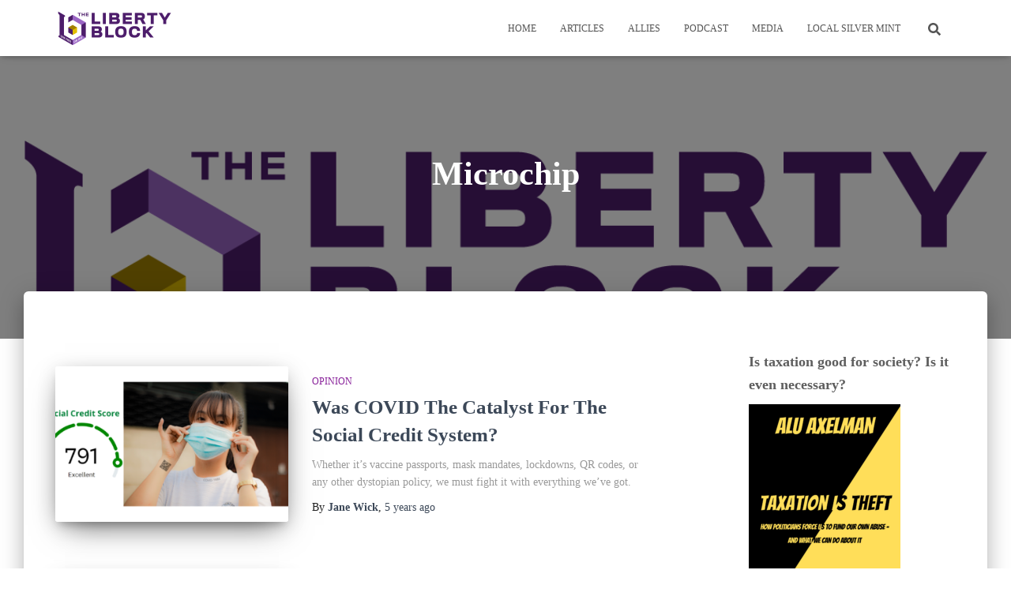

--- FILE ---
content_type: text/html; charset=UTF-8
request_url: https://libertyblock.com/tag/microchip/
body_size: 19604
content:
<!DOCTYPE html>
<html lang="en-US">

<head>
	<meta charset='UTF-8'>
	<meta name="viewport" content="width=device-width, initial-scale=1">
	<link rel="profile" href="http://gmpg.org/xfn/11">
		<meta name='robots' content='index, follow, max-image-preview:large, max-snippet:-1, max-video-preview:-1' />

	<!-- This site is optimized with the Yoast SEO plugin v23.8 - https://yoast.com/wordpress/plugins/seo/ -->
	<title>Microchip Archives - The Liberty Block</title>
	<link rel="canonical" href="https://libertyblock.com/tag/microchip/" />
	<meta property="og:locale" content="en_US" />
	<meta property="og:type" content="article" />
	<meta property="og:title" content="Microchip Archives - The Liberty Block" />
	<meta property="og:url" content="https://libertyblock.com/tag/microchip/" />
	<meta property="og:site_name" content="The Liberty Block" />
	<meta property="og:image" content="https://libertyblock.com/wp-content/uploads/2020/07/TLB_SecondaryLogo.png" />
	<meta property="og:image:width" content="1200" />
	<meta property="og:image:height" content="400" />
	<meta property="og:image:type" content="image/png" />
	<meta name="twitter:card" content="summary_large_image" />
	<meta name="twitter:site" content="@libertyblock" />
	<script type="application/ld+json" class="yoast-schema-graph">{"@context":"https://schema.org","@graph":[{"@type":"CollectionPage","@id":"https://libertyblock.com/tag/microchip/","url":"https://libertyblock.com/tag/microchip/","name":"Microchip Archives - The Liberty Block","isPartOf":{"@id":"https://libertyblock.com/#website"},"primaryImageOfPage":{"@id":"https://libertyblock.com/tag/microchip/#primaryimage"},"image":{"@id":"https://libertyblock.com/tag/microchip/#primaryimage"},"thumbnailUrl":"https://libertyblock.com/wp-content/uploads/2021/03/COVID-1984-3.png","breadcrumb":{"@id":"https://libertyblock.com/tag/microchip/#breadcrumb"},"inLanguage":"en-US"},{"@type":"ImageObject","inLanguage":"en-US","@id":"https://libertyblock.com/tag/microchip/#primaryimage","url":"https://libertyblock.com/wp-content/uploads/2021/03/COVID-1984-3.png","contentUrl":"https://libertyblock.com/wp-content/uploads/2021/03/COVID-1984-3.png","width":1920,"height":1080,"caption":"COVID and CCP social credit score"},{"@type":"BreadcrumbList","@id":"https://libertyblock.com/tag/microchip/#breadcrumb","itemListElement":[{"@type":"ListItem","position":1,"name":"Home","item":"https://libertyblock.com/"},{"@type":"ListItem","position":2,"name":"Microchip"}]},{"@type":"WebSite","@id":"https://libertyblock.com/#website","url":"https://libertyblock.com/","name":"The Liberty Block","description":"Liberty &amp; Independence For New Hampshire And Beyond","publisher":{"@id":"https://libertyblock.com/#organization"},"potentialAction":[{"@type":"SearchAction","target":{"@type":"EntryPoint","urlTemplate":"https://libertyblock.com/?s={search_term_string}"},"query-input":{"@type":"PropertyValueSpecification","valueRequired":true,"valueName":"search_term_string"}}],"inLanguage":"en-US"},{"@type":"Organization","@id":"https://libertyblock.com/#organization","name":"The Liberty Block","url":"https://libertyblock.com/","logo":{"@type":"ImageObject","inLanguage":"en-US","@id":"https://libertyblock.com/#/schema/logo/image/","url":"https://libertyblock.com/wp-content/uploads/2021/03/cropped-cropped-cropped-cropped-cropped-TLB_SecondaryLogo-1.png","contentUrl":"https://libertyblock.com/wp-content/uploads/2021/03/cropped-cropped-cropped-cropped-cropped-TLB_SecondaryLogo-1.png","width":1200,"height":400,"caption":"The Liberty Block"},"image":{"@id":"https://libertyblock.com/#/schema/logo/image/"},"sameAs":["https://www.facebook.com/TheLibertyBlock/","https://x.com/libertyblock"]}]}</script>
	<!-- / Yoast SEO plugin. -->


<link rel="alternate" type="application/rss+xml" title="The Liberty Block &raquo; Feed" href="https://libertyblock.com/feed/" />
<link rel="alternate" type="application/rss+xml" title="The Liberty Block &raquo; Comments Feed" href="https://libertyblock.com/comments/feed/" />
<link rel="alternate" type="application/rss+xml" title="The Liberty Block &raquo; Microchip Tag Feed" href="https://libertyblock.com/tag/microchip/feed/" />
<style id='wp-img-auto-sizes-contain-inline-css' type='text/css'>
img:is([sizes=auto i],[sizes^="auto," i]){contain-intrinsic-size:3000px 1500px}
/*# sourceURL=wp-img-auto-sizes-contain-inline-css */
</style>
<style id='wp-emoji-styles-inline-css' type='text/css'>

	img.wp-smiley, img.emoji {
		display: inline !important;
		border: none !important;
		box-shadow: none !important;
		height: 1em !important;
		width: 1em !important;
		margin: 0 0.07em !important;
		vertical-align: -0.1em !important;
		background: none !important;
		padding: 0 !important;
	}
/*# sourceURL=wp-emoji-styles-inline-css */
</style>
<style id='wp-block-library-inline-css' type='text/css'>
:root{--wp-block-synced-color:#7a00df;--wp-block-synced-color--rgb:122,0,223;--wp-bound-block-color:var(--wp-block-synced-color);--wp-editor-canvas-background:#ddd;--wp-admin-theme-color:#007cba;--wp-admin-theme-color--rgb:0,124,186;--wp-admin-theme-color-darker-10:#006ba1;--wp-admin-theme-color-darker-10--rgb:0,107,160.5;--wp-admin-theme-color-darker-20:#005a87;--wp-admin-theme-color-darker-20--rgb:0,90,135;--wp-admin-border-width-focus:2px}@media (min-resolution:192dpi){:root{--wp-admin-border-width-focus:1.5px}}.wp-element-button{cursor:pointer}:root .has-very-light-gray-background-color{background-color:#eee}:root .has-very-dark-gray-background-color{background-color:#313131}:root .has-very-light-gray-color{color:#eee}:root .has-very-dark-gray-color{color:#313131}:root .has-vivid-green-cyan-to-vivid-cyan-blue-gradient-background{background:linear-gradient(135deg,#00d084,#0693e3)}:root .has-purple-crush-gradient-background{background:linear-gradient(135deg,#34e2e4,#4721fb 50%,#ab1dfe)}:root .has-hazy-dawn-gradient-background{background:linear-gradient(135deg,#faaca8,#dad0ec)}:root .has-subdued-olive-gradient-background{background:linear-gradient(135deg,#fafae1,#67a671)}:root .has-atomic-cream-gradient-background{background:linear-gradient(135deg,#fdd79a,#004a59)}:root .has-nightshade-gradient-background{background:linear-gradient(135deg,#330968,#31cdcf)}:root .has-midnight-gradient-background{background:linear-gradient(135deg,#020381,#2874fc)}:root{--wp--preset--font-size--normal:16px;--wp--preset--font-size--huge:42px}.has-regular-font-size{font-size:1em}.has-larger-font-size{font-size:2.625em}.has-normal-font-size{font-size:var(--wp--preset--font-size--normal)}.has-huge-font-size{font-size:var(--wp--preset--font-size--huge)}.has-text-align-center{text-align:center}.has-text-align-left{text-align:left}.has-text-align-right{text-align:right}.has-fit-text{white-space:nowrap!important}#end-resizable-editor-section{display:none}.aligncenter{clear:both}.items-justified-left{justify-content:flex-start}.items-justified-center{justify-content:center}.items-justified-right{justify-content:flex-end}.items-justified-space-between{justify-content:space-between}.screen-reader-text{border:0;clip-path:inset(50%);height:1px;margin:-1px;overflow:hidden;padding:0;position:absolute;width:1px;word-wrap:normal!important}.screen-reader-text:focus{background-color:#ddd;clip-path:none;color:#444;display:block;font-size:1em;height:auto;left:5px;line-height:normal;padding:15px 23px 14px;text-decoration:none;top:5px;width:auto;z-index:100000}html :where(.has-border-color){border-style:solid}html :where([style*=border-top-color]){border-top-style:solid}html :where([style*=border-right-color]){border-right-style:solid}html :where([style*=border-bottom-color]){border-bottom-style:solid}html :where([style*=border-left-color]){border-left-style:solid}html :where([style*=border-width]){border-style:solid}html :where([style*=border-top-width]){border-top-style:solid}html :where([style*=border-right-width]){border-right-style:solid}html :where([style*=border-bottom-width]){border-bottom-style:solid}html :where([style*=border-left-width]){border-left-style:solid}html :where(img[class*=wp-image-]){height:auto;max-width:100%}:where(figure){margin:0 0 1em}html :where(.is-position-sticky){--wp-admin--admin-bar--position-offset:var(--wp-admin--admin-bar--height,0px)}@media screen and (max-width:600px){html :where(.is-position-sticky){--wp-admin--admin-bar--position-offset:0px}}

/*# sourceURL=wp-block-library-inline-css */
</style><style id='wp-block-image-inline-css' type='text/css'>
.wp-block-image>a,.wp-block-image>figure>a{display:inline-block}.wp-block-image img{box-sizing:border-box;height:auto;max-width:100%;vertical-align:bottom}@media not (prefers-reduced-motion){.wp-block-image img.hide{visibility:hidden}.wp-block-image img.show{animation:show-content-image .4s}}.wp-block-image[style*=border-radius] img,.wp-block-image[style*=border-radius]>a{border-radius:inherit}.wp-block-image.has-custom-border img{box-sizing:border-box}.wp-block-image.aligncenter{text-align:center}.wp-block-image.alignfull>a,.wp-block-image.alignwide>a{width:100%}.wp-block-image.alignfull img,.wp-block-image.alignwide img{height:auto;width:100%}.wp-block-image .aligncenter,.wp-block-image .alignleft,.wp-block-image .alignright,.wp-block-image.aligncenter,.wp-block-image.alignleft,.wp-block-image.alignright{display:table}.wp-block-image .aligncenter>figcaption,.wp-block-image .alignleft>figcaption,.wp-block-image .alignright>figcaption,.wp-block-image.aligncenter>figcaption,.wp-block-image.alignleft>figcaption,.wp-block-image.alignright>figcaption{caption-side:bottom;display:table-caption}.wp-block-image .alignleft{float:left;margin:.5em 1em .5em 0}.wp-block-image .alignright{float:right;margin:.5em 0 .5em 1em}.wp-block-image .aligncenter{margin-left:auto;margin-right:auto}.wp-block-image :where(figcaption){margin-bottom:1em;margin-top:.5em}.wp-block-image.is-style-circle-mask img{border-radius:9999px}@supports ((-webkit-mask-image:none) or (mask-image:none)) or (-webkit-mask-image:none){.wp-block-image.is-style-circle-mask img{border-radius:0;-webkit-mask-image:url('data:image/svg+xml;utf8,<svg viewBox="0 0 100 100" xmlns="http://www.w3.org/2000/svg"><circle cx="50" cy="50" r="50"/></svg>');mask-image:url('data:image/svg+xml;utf8,<svg viewBox="0 0 100 100" xmlns="http://www.w3.org/2000/svg"><circle cx="50" cy="50" r="50"/></svg>');mask-mode:alpha;-webkit-mask-position:center;mask-position:center;-webkit-mask-repeat:no-repeat;mask-repeat:no-repeat;-webkit-mask-size:contain;mask-size:contain}}:root :where(.wp-block-image.is-style-rounded img,.wp-block-image .is-style-rounded img){border-radius:9999px}.wp-block-image figure{margin:0}.wp-lightbox-container{display:flex;flex-direction:column;position:relative}.wp-lightbox-container img{cursor:zoom-in}.wp-lightbox-container img:hover+button{opacity:1}.wp-lightbox-container button{align-items:center;backdrop-filter:blur(16px) saturate(180%);background-color:#5a5a5a40;border:none;border-radius:4px;cursor:zoom-in;display:flex;height:20px;justify-content:center;opacity:0;padding:0;position:absolute;right:16px;text-align:center;top:16px;width:20px;z-index:100}@media not (prefers-reduced-motion){.wp-lightbox-container button{transition:opacity .2s ease}}.wp-lightbox-container button:focus-visible{outline:3px auto #5a5a5a40;outline:3px auto -webkit-focus-ring-color;outline-offset:3px}.wp-lightbox-container button:hover{cursor:pointer;opacity:1}.wp-lightbox-container button:focus{opacity:1}.wp-lightbox-container button:focus,.wp-lightbox-container button:hover,.wp-lightbox-container button:not(:hover):not(:active):not(.has-background){background-color:#5a5a5a40;border:none}.wp-lightbox-overlay{box-sizing:border-box;cursor:zoom-out;height:100vh;left:0;overflow:hidden;position:fixed;top:0;visibility:hidden;width:100%;z-index:100000}.wp-lightbox-overlay .close-button{align-items:center;cursor:pointer;display:flex;justify-content:center;min-height:40px;min-width:40px;padding:0;position:absolute;right:calc(env(safe-area-inset-right) + 16px);top:calc(env(safe-area-inset-top) + 16px);z-index:5000000}.wp-lightbox-overlay .close-button:focus,.wp-lightbox-overlay .close-button:hover,.wp-lightbox-overlay .close-button:not(:hover):not(:active):not(.has-background){background:none;border:none}.wp-lightbox-overlay .lightbox-image-container{height:var(--wp--lightbox-container-height);left:50%;overflow:hidden;position:absolute;top:50%;transform:translate(-50%,-50%);transform-origin:top left;width:var(--wp--lightbox-container-width);z-index:9999999999}.wp-lightbox-overlay .wp-block-image{align-items:center;box-sizing:border-box;display:flex;height:100%;justify-content:center;margin:0;position:relative;transform-origin:0 0;width:100%;z-index:3000000}.wp-lightbox-overlay .wp-block-image img{height:var(--wp--lightbox-image-height);min-height:var(--wp--lightbox-image-height);min-width:var(--wp--lightbox-image-width);width:var(--wp--lightbox-image-width)}.wp-lightbox-overlay .wp-block-image figcaption{display:none}.wp-lightbox-overlay button{background:none;border:none}.wp-lightbox-overlay .scrim{background-color:#fff;height:100%;opacity:.9;position:absolute;width:100%;z-index:2000000}.wp-lightbox-overlay.active{visibility:visible}@media not (prefers-reduced-motion){.wp-lightbox-overlay.active{animation:turn-on-visibility .25s both}.wp-lightbox-overlay.active img{animation:turn-on-visibility .35s both}.wp-lightbox-overlay.show-closing-animation:not(.active){animation:turn-off-visibility .35s both}.wp-lightbox-overlay.show-closing-animation:not(.active) img{animation:turn-off-visibility .25s both}.wp-lightbox-overlay.zoom.active{animation:none;opacity:1;visibility:visible}.wp-lightbox-overlay.zoom.active .lightbox-image-container{animation:lightbox-zoom-in .4s}.wp-lightbox-overlay.zoom.active .lightbox-image-container img{animation:none}.wp-lightbox-overlay.zoom.active .scrim{animation:turn-on-visibility .4s forwards}.wp-lightbox-overlay.zoom.show-closing-animation:not(.active){animation:none}.wp-lightbox-overlay.zoom.show-closing-animation:not(.active) .lightbox-image-container{animation:lightbox-zoom-out .4s}.wp-lightbox-overlay.zoom.show-closing-animation:not(.active) .lightbox-image-container img{animation:none}.wp-lightbox-overlay.zoom.show-closing-animation:not(.active) .scrim{animation:turn-off-visibility .4s forwards}}@keyframes show-content-image{0%{visibility:hidden}99%{visibility:hidden}to{visibility:visible}}@keyframes turn-on-visibility{0%{opacity:0}to{opacity:1}}@keyframes turn-off-visibility{0%{opacity:1;visibility:visible}99%{opacity:0;visibility:visible}to{opacity:0;visibility:hidden}}@keyframes lightbox-zoom-in{0%{transform:translate(calc((-100vw + var(--wp--lightbox-scrollbar-width))/2 + var(--wp--lightbox-initial-left-position)),calc(-50vh + var(--wp--lightbox-initial-top-position))) scale(var(--wp--lightbox-scale))}to{transform:translate(-50%,-50%) scale(1)}}@keyframes lightbox-zoom-out{0%{transform:translate(-50%,-50%) scale(1);visibility:visible}99%{visibility:visible}to{transform:translate(calc((-100vw + var(--wp--lightbox-scrollbar-width))/2 + var(--wp--lightbox-initial-left-position)),calc(-50vh + var(--wp--lightbox-initial-top-position))) scale(var(--wp--lightbox-scale));visibility:hidden}}
/*# sourceURL=https://libertyblock.com/wp-includes/blocks/image/style.min.css */
</style>
<style id='wp-block-list-inline-css' type='text/css'>
ol,ul{box-sizing:border-box}:root :where(.wp-block-list.has-background){padding:1.25em 2.375em}
/*# sourceURL=https://libertyblock.com/wp-includes/blocks/list/style.min.css */
</style>
<style id='wp-block-embed-inline-css' type='text/css'>
.wp-block-embed.alignleft,.wp-block-embed.alignright,.wp-block[data-align=left]>[data-type="core/embed"],.wp-block[data-align=right]>[data-type="core/embed"]{max-width:360px;width:100%}.wp-block-embed.alignleft .wp-block-embed__wrapper,.wp-block-embed.alignright .wp-block-embed__wrapper,.wp-block[data-align=left]>[data-type="core/embed"] .wp-block-embed__wrapper,.wp-block[data-align=right]>[data-type="core/embed"] .wp-block-embed__wrapper{min-width:280px}.wp-block-cover .wp-block-embed{min-height:240px;min-width:320px}.wp-block-embed{overflow-wrap:break-word}.wp-block-embed :where(figcaption){margin-bottom:1em;margin-top:.5em}.wp-block-embed iframe{max-width:100%}.wp-block-embed__wrapper{position:relative}.wp-embed-responsive .wp-has-aspect-ratio .wp-block-embed__wrapper:before{content:"";display:block;padding-top:50%}.wp-embed-responsive .wp-has-aspect-ratio iframe{bottom:0;height:100%;left:0;position:absolute;right:0;top:0;width:100%}.wp-embed-responsive .wp-embed-aspect-21-9 .wp-block-embed__wrapper:before{padding-top:42.85%}.wp-embed-responsive .wp-embed-aspect-18-9 .wp-block-embed__wrapper:before{padding-top:50%}.wp-embed-responsive .wp-embed-aspect-16-9 .wp-block-embed__wrapper:before{padding-top:56.25%}.wp-embed-responsive .wp-embed-aspect-4-3 .wp-block-embed__wrapper:before{padding-top:75%}.wp-embed-responsive .wp-embed-aspect-1-1 .wp-block-embed__wrapper:before{padding-top:100%}.wp-embed-responsive .wp-embed-aspect-9-16 .wp-block-embed__wrapper:before{padding-top:177.77%}.wp-embed-responsive .wp-embed-aspect-1-2 .wp-block-embed__wrapper:before{padding-top:200%}
/*# sourceURL=https://libertyblock.com/wp-includes/blocks/embed/style.min.css */
</style>
<style id='wp-block-paragraph-inline-css' type='text/css'>
.is-small-text{font-size:.875em}.is-regular-text{font-size:1em}.is-large-text{font-size:2.25em}.is-larger-text{font-size:3em}.has-drop-cap:not(:focus):first-letter{float:left;font-size:8.4em;font-style:normal;font-weight:100;line-height:.68;margin:.05em .1em 0 0;text-transform:uppercase}body.rtl .has-drop-cap:not(:focus):first-letter{float:none;margin-left:.1em}p.has-drop-cap.has-background{overflow:hidden}:root :where(p.has-background){padding:1.25em 2.375em}:where(p.has-text-color:not(.has-link-color)) a{color:inherit}p.has-text-align-left[style*="writing-mode:vertical-lr"],p.has-text-align-right[style*="writing-mode:vertical-rl"]{rotate:180deg}
/*# sourceURL=https://libertyblock.com/wp-includes/blocks/paragraph/style.min.css */
</style>
<style id='global-styles-inline-css' type='text/css'>
:root{--wp--preset--aspect-ratio--square: 1;--wp--preset--aspect-ratio--4-3: 4/3;--wp--preset--aspect-ratio--3-4: 3/4;--wp--preset--aspect-ratio--3-2: 3/2;--wp--preset--aspect-ratio--2-3: 2/3;--wp--preset--aspect-ratio--16-9: 16/9;--wp--preset--aspect-ratio--9-16: 9/16;--wp--preset--color--black: #000000;--wp--preset--color--cyan-bluish-gray: #abb8c3;--wp--preset--color--white: #ffffff;--wp--preset--color--pale-pink: #f78da7;--wp--preset--color--vivid-red: #cf2e2e;--wp--preset--color--luminous-vivid-orange: #ff6900;--wp--preset--color--luminous-vivid-amber: #fcb900;--wp--preset--color--light-green-cyan: #7bdcb5;--wp--preset--color--vivid-green-cyan: #00d084;--wp--preset--color--pale-cyan-blue: #8ed1fc;--wp--preset--color--vivid-cyan-blue: #0693e3;--wp--preset--color--vivid-purple: #9b51e0;--wp--preset--color--accent: #d000ff;--wp--preset--color--background-color: #ffffff;--wp--preset--color--header-gradient: #ffffff;--wp--preset--gradient--vivid-cyan-blue-to-vivid-purple: linear-gradient(135deg,rgb(6,147,227) 0%,rgb(155,81,224) 100%);--wp--preset--gradient--light-green-cyan-to-vivid-green-cyan: linear-gradient(135deg,rgb(122,220,180) 0%,rgb(0,208,130) 100%);--wp--preset--gradient--luminous-vivid-amber-to-luminous-vivid-orange: linear-gradient(135deg,rgb(252,185,0) 0%,rgb(255,105,0) 100%);--wp--preset--gradient--luminous-vivid-orange-to-vivid-red: linear-gradient(135deg,rgb(255,105,0) 0%,rgb(207,46,46) 100%);--wp--preset--gradient--very-light-gray-to-cyan-bluish-gray: linear-gradient(135deg,rgb(238,238,238) 0%,rgb(169,184,195) 100%);--wp--preset--gradient--cool-to-warm-spectrum: linear-gradient(135deg,rgb(74,234,220) 0%,rgb(151,120,209) 20%,rgb(207,42,186) 40%,rgb(238,44,130) 60%,rgb(251,105,98) 80%,rgb(254,248,76) 100%);--wp--preset--gradient--blush-light-purple: linear-gradient(135deg,rgb(255,206,236) 0%,rgb(152,150,240) 100%);--wp--preset--gradient--blush-bordeaux: linear-gradient(135deg,rgb(254,205,165) 0%,rgb(254,45,45) 50%,rgb(107,0,62) 100%);--wp--preset--gradient--luminous-dusk: linear-gradient(135deg,rgb(255,203,112) 0%,rgb(199,81,192) 50%,rgb(65,88,208) 100%);--wp--preset--gradient--pale-ocean: linear-gradient(135deg,rgb(255,245,203) 0%,rgb(182,227,212) 50%,rgb(51,167,181) 100%);--wp--preset--gradient--electric-grass: linear-gradient(135deg,rgb(202,248,128) 0%,rgb(113,206,126) 100%);--wp--preset--gradient--midnight: linear-gradient(135deg,rgb(2,3,129) 0%,rgb(40,116,252) 100%);--wp--preset--font-size--small: 13px;--wp--preset--font-size--medium: 20px;--wp--preset--font-size--large: 36px;--wp--preset--font-size--x-large: 42px;--wp--preset--spacing--20: 0.44rem;--wp--preset--spacing--30: 0.67rem;--wp--preset--spacing--40: 1rem;--wp--preset--spacing--50: 1.5rem;--wp--preset--spacing--60: 2.25rem;--wp--preset--spacing--70: 3.38rem;--wp--preset--spacing--80: 5.06rem;--wp--preset--shadow--natural: 6px 6px 9px rgba(0, 0, 0, 0.2);--wp--preset--shadow--deep: 12px 12px 50px rgba(0, 0, 0, 0.4);--wp--preset--shadow--sharp: 6px 6px 0px rgba(0, 0, 0, 0.2);--wp--preset--shadow--outlined: 6px 6px 0px -3px rgb(255, 255, 255), 6px 6px rgb(0, 0, 0);--wp--preset--shadow--crisp: 6px 6px 0px rgb(0, 0, 0);}:root :where(.is-layout-flow) > :first-child{margin-block-start: 0;}:root :where(.is-layout-flow) > :last-child{margin-block-end: 0;}:root :where(.is-layout-flow) > *{margin-block-start: 24px;margin-block-end: 0;}:root :where(.is-layout-constrained) > :first-child{margin-block-start: 0;}:root :where(.is-layout-constrained) > :last-child{margin-block-end: 0;}:root :where(.is-layout-constrained) > *{margin-block-start: 24px;margin-block-end: 0;}:root :where(.is-layout-flex){gap: 24px;}:root :where(.is-layout-grid){gap: 24px;}body .is-layout-flex{display: flex;}.is-layout-flex{flex-wrap: wrap;align-items: center;}.is-layout-flex > :is(*, div){margin: 0;}body .is-layout-grid{display: grid;}.is-layout-grid > :is(*, div){margin: 0;}.has-black-color{color: var(--wp--preset--color--black) !important;}.has-cyan-bluish-gray-color{color: var(--wp--preset--color--cyan-bluish-gray) !important;}.has-white-color{color: var(--wp--preset--color--white) !important;}.has-pale-pink-color{color: var(--wp--preset--color--pale-pink) !important;}.has-vivid-red-color{color: var(--wp--preset--color--vivid-red) !important;}.has-luminous-vivid-orange-color{color: var(--wp--preset--color--luminous-vivid-orange) !important;}.has-luminous-vivid-amber-color{color: var(--wp--preset--color--luminous-vivid-amber) !important;}.has-light-green-cyan-color{color: var(--wp--preset--color--light-green-cyan) !important;}.has-vivid-green-cyan-color{color: var(--wp--preset--color--vivid-green-cyan) !important;}.has-pale-cyan-blue-color{color: var(--wp--preset--color--pale-cyan-blue) !important;}.has-vivid-cyan-blue-color{color: var(--wp--preset--color--vivid-cyan-blue) !important;}.has-vivid-purple-color{color: var(--wp--preset--color--vivid-purple) !important;}.has-accent-color{color: var(--wp--preset--color--accent) !important;}.has-background-color-color{color: var(--wp--preset--color--background-color) !important;}.has-header-gradient-color{color: var(--wp--preset--color--header-gradient) !important;}.has-black-background-color{background-color: var(--wp--preset--color--black) !important;}.has-cyan-bluish-gray-background-color{background-color: var(--wp--preset--color--cyan-bluish-gray) !important;}.has-white-background-color{background-color: var(--wp--preset--color--white) !important;}.has-pale-pink-background-color{background-color: var(--wp--preset--color--pale-pink) !important;}.has-vivid-red-background-color{background-color: var(--wp--preset--color--vivid-red) !important;}.has-luminous-vivid-orange-background-color{background-color: var(--wp--preset--color--luminous-vivid-orange) !important;}.has-luminous-vivid-amber-background-color{background-color: var(--wp--preset--color--luminous-vivid-amber) !important;}.has-light-green-cyan-background-color{background-color: var(--wp--preset--color--light-green-cyan) !important;}.has-vivid-green-cyan-background-color{background-color: var(--wp--preset--color--vivid-green-cyan) !important;}.has-pale-cyan-blue-background-color{background-color: var(--wp--preset--color--pale-cyan-blue) !important;}.has-vivid-cyan-blue-background-color{background-color: var(--wp--preset--color--vivid-cyan-blue) !important;}.has-vivid-purple-background-color{background-color: var(--wp--preset--color--vivid-purple) !important;}.has-accent-background-color{background-color: var(--wp--preset--color--accent) !important;}.has-background-color-background-color{background-color: var(--wp--preset--color--background-color) !important;}.has-header-gradient-background-color{background-color: var(--wp--preset--color--header-gradient) !important;}.has-black-border-color{border-color: var(--wp--preset--color--black) !important;}.has-cyan-bluish-gray-border-color{border-color: var(--wp--preset--color--cyan-bluish-gray) !important;}.has-white-border-color{border-color: var(--wp--preset--color--white) !important;}.has-pale-pink-border-color{border-color: var(--wp--preset--color--pale-pink) !important;}.has-vivid-red-border-color{border-color: var(--wp--preset--color--vivid-red) !important;}.has-luminous-vivid-orange-border-color{border-color: var(--wp--preset--color--luminous-vivid-orange) !important;}.has-luminous-vivid-amber-border-color{border-color: var(--wp--preset--color--luminous-vivid-amber) !important;}.has-light-green-cyan-border-color{border-color: var(--wp--preset--color--light-green-cyan) !important;}.has-vivid-green-cyan-border-color{border-color: var(--wp--preset--color--vivid-green-cyan) !important;}.has-pale-cyan-blue-border-color{border-color: var(--wp--preset--color--pale-cyan-blue) !important;}.has-vivid-cyan-blue-border-color{border-color: var(--wp--preset--color--vivid-cyan-blue) !important;}.has-vivid-purple-border-color{border-color: var(--wp--preset--color--vivid-purple) !important;}.has-accent-border-color{border-color: var(--wp--preset--color--accent) !important;}.has-background-color-border-color{border-color: var(--wp--preset--color--background-color) !important;}.has-header-gradient-border-color{border-color: var(--wp--preset--color--header-gradient) !important;}.has-vivid-cyan-blue-to-vivid-purple-gradient-background{background: var(--wp--preset--gradient--vivid-cyan-blue-to-vivid-purple) !important;}.has-light-green-cyan-to-vivid-green-cyan-gradient-background{background: var(--wp--preset--gradient--light-green-cyan-to-vivid-green-cyan) !important;}.has-luminous-vivid-amber-to-luminous-vivid-orange-gradient-background{background: var(--wp--preset--gradient--luminous-vivid-amber-to-luminous-vivid-orange) !important;}.has-luminous-vivid-orange-to-vivid-red-gradient-background{background: var(--wp--preset--gradient--luminous-vivid-orange-to-vivid-red) !important;}.has-very-light-gray-to-cyan-bluish-gray-gradient-background{background: var(--wp--preset--gradient--very-light-gray-to-cyan-bluish-gray) !important;}.has-cool-to-warm-spectrum-gradient-background{background: var(--wp--preset--gradient--cool-to-warm-spectrum) !important;}.has-blush-light-purple-gradient-background{background: var(--wp--preset--gradient--blush-light-purple) !important;}.has-blush-bordeaux-gradient-background{background: var(--wp--preset--gradient--blush-bordeaux) !important;}.has-luminous-dusk-gradient-background{background: var(--wp--preset--gradient--luminous-dusk) !important;}.has-pale-ocean-gradient-background{background: var(--wp--preset--gradient--pale-ocean) !important;}.has-electric-grass-gradient-background{background: var(--wp--preset--gradient--electric-grass) !important;}.has-midnight-gradient-background{background: var(--wp--preset--gradient--midnight) !important;}.has-small-font-size{font-size: var(--wp--preset--font-size--small) !important;}.has-medium-font-size{font-size: var(--wp--preset--font-size--medium) !important;}.has-large-font-size{font-size: var(--wp--preset--font-size--large) !important;}.has-x-large-font-size{font-size: var(--wp--preset--font-size--x-large) !important;}
/*# sourceURL=global-styles-inline-css */
</style>

<style id='classic-theme-styles-inline-css' type='text/css'>
/*! This file is auto-generated */
.wp-block-button__link{color:#fff;background-color:#32373c;border-radius:9999px;box-shadow:none;text-decoration:none;padding:calc(.667em + 2px) calc(1.333em + 2px);font-size:1.125em}.wp-block-file__button{background:#32373c;color:#fff;text-decoration:none}
/*# sourceURL=/wp-includes/css/classic-themes.min.css */
</style>
<link rel='stylesheet' id='dashicons-css' href='https://libertyblock.com/wp-includes/css/dashicons.min.css?ver=6.9' type='text/css' media='all' />
<link rel='stylesheet' id='post-views-counter-frontend-css' href='https://libertyblock.com/wp-content/plugins/post-views-counter/css/frontend.min.css?ver=1.4.7' type='text/css' media='all' />
<link rel='stylesheet' id='hollerbox-popups-css' href='https://libertyblock.com/wp-content/plugins/holler-box/assets/css/popups.css?ver=2.3.8' type='text/css' media='all' />
<link rel='stylesheet' id='bootstrap-css' href='https://libertyblock.com/wp-content/themes/hestia/assets/bootstrap/css/bootstrap.min.css?ver=1.0.2' type='text/css' media='all' />
<link rel='stylesheet' id='hestia-font-sizes-css' href='https://libertyblock.com/wp-content/themes/hestia/assets/css/font-sizes.min.css?ver=3.3.3' type='text/css' media='all' />
<link rel='stylesheet' id='hestia_style-css' href='https://libertyblock.com/wp-content/themes/hestia/style.min.css?ver=3.3.3' type='text/css' media='all' />
<style id='hestia_style-inline-css' type='text/css'>
.hestia-top-bar,.hestia-top-bar .widget.widget_shopping_cart .cart_list{background-color:#363537}.hestia-top-bar .widget .label-floating input[type=search]:-webkit-autofill{-webkit-box-shadow:inset 0 0 0 9999px #363537}.hestia-top-bar,.hestia-top-bar .widget .label-floating input[type=search],.hestia-top-bar .widget.widget_search form.form-group:before,.hestia-top-bar .widget.widget_product_search form.form-group:before,.hestia-top-bar .widget.widget_shopping_cart:before{color:#fff}.hestia-top-bar .widget .label-floating input[type=search]{-webkit-text-fill-color:#fff !important}.hestia-top-bar div.widget.widget_shopping_cart:before,.hestia-top-bar .widget.widget_product_search form.form-group:before,.hestia-top-bar .widget.widget_search form.form-group:before{background-color:#fff}.hestia-top-bar a,.hestia-top-bar .top-bar-nav li a{color:#fff}.hestia-top-bar ul li a[href*="mailto:"]:before,.hestia-top-bar ul li a[href*="tel:"]:before{background-color:#fff}.hestia-top-bar a:hover,.hestia-top-bar .top-bar-nav li a:hover{color:#eee}.hestia-top-bar ul li:hover a[href*="mailto:"]:before,.hestia-top-bar ul li:hover a[href*="tel:"]:before{background-color:#eee}
footer.footer.footer-black{background:#323437}footer.footer.footer-black.footer-big{color:#fff}footer.footer.footer-black a{color:#fff}footer.footer.footer-black hr{border-color:#5e5e5e}.footer-big p,.widget,.widget code,.widget pre{color:#5e5e5e}
:root{--hestia-primary-color:#d000ff}a,.navbar .dropdown-menu li:hover>a,.navbar .dropdown-menu li:focus>a,.navbar .dropdown-menu li:active>a,.navbar .navbar-nav>li .dropdown-menu li:hover>a,body:not(.home) .navbar-default .navbar-nav>.active:not(.btn)>a,body:not(.home) .navbar-default .navbar-nav>.active:not(.btn)>a:hover,body:not(.home) .navbar-default .navbar-nav>.active:not(.btn)>a:focus,a:hover,.card-blog a.moretag:hover,.card-blog a.more-link:hover,.widget a:hover,.has-text-color.has-accent-color,p.has-text-color a{color:#d000ff}.svg-text-color{fill:#d000ff}.pagination span.current,.pagination span.current:focus,.pagination span.current:hover{border-color:#d000ff}button,button:hover,.woocommerce .track_order button[type="submit"],.woocommerce .track_order button[type="submit"]:hover,div.wpforms-container .wpforms-form button[type=submit].wpforms-submit,div.wpforms-container .wpforms-form button[type=submit].wpforms-submit:hover,input[type="button"],input[type="button"]:hover,input[type="submit"],input[type="submit"]:hover,input#searchsubmit,.pagination span.current,.pagination span.current:focus,.pagination span.current:hover,.btn.btn-primary,.btn.btn-primary:link,.btn.btn-primary:hover,.btn.btn-primary:focus,.btn.btn-primary:active,.btn.btn-primary.active,.btn.btn-primary.active:focus,.btn.btn-primary.active:hover,.btn.btn-primary:active:hover,.btn.btn-primary:active:focus,.btn.btn-primary:active:hover,.hestia-sidebar-open.btn.btn-rose,.hestia-sidebar-close.btn.btn-rose,.hestia-sidebar-open.btn.btn-rose:hover,.hestia-sidebar-close.btn.btn-rose:hover,.hestia-sidebar-open.btn.btn-rose:focus,.hestia-sidebar-close.btn.btn-rose:focus,.label.label-primary,.hestia-work .portfolio-item:nth-child(6n+1) .label,.nav-cart .nav-cart-content .widget .buttons .button,.has-accent-background-color[class*="has-background"]{background-color:#d000ff}@media(max-width:768px){.navbar-default .navbar-nav>li>a:hover,.navbar-default .navbar-nav>li>a:focus,.navbar .navbar-nav .dropdown .dropdown-menu li a:hover,.navbar .navbar-nav .dropdown .dropdown-menu li a:focus,.navbar button.navbar-toggle:hover,.navbar .navbar-nav li:hover>a i{color:#d000ff}}body:not(.woocommerce-page) button:not([class^="fl-"]):not(.hestia-scroll-to-top):not(.navbar-toggle):not(.close),body:not(.woocommerce-page) .button:not([class^="fl-"]):not(hestia-scroll-to-top):not(.navbar-toggle):not(.add_to_cart_button):not(.product_type_grouped):not(.product_type_external),div.wpforms-container .wpforms-form button[type=submit].wpforms-submit,input[type="submit"],input[type="button"],.btn.btn-primary,.widget_product_search button[type="submit"],.hestia-sidebar-open.btn.btn-rose,.hestia-sidebar-close.btn.btn-rose,.everest-forms button[type=submit].everest-forms-submit-button{-webkit-box-shadow:0 2px 2px 0 rgba(208,0,255,0.14),0 3px 1px -2px rgba(208,0,255,0.2),0 1px 5px 0 rgba(208,0,255,0.12);box-shadow:0 2px 2px 0 rgba(208,0,255,0.14),0 3px 1px -2px rgba(208,0,255,0.2),0 1px 5px 0 rgba(208,0,255,0.12)}.card .header-primary,.card .content-primary,.everest-forms button[type=submit].everest-forms-submit-button{background:#d000ff}body:not(.woocommerce-page) .button:not([class^="fl-"]):not(.hestia-scroll-to-top):not(.navbar-toggle):not(.add_to_cart_button):hover,body:not(.woocommerce-page) button:not([class^="fl-"]):not(.hestia-scroll-to-top):not(.navbar-toggle):not(.close):hover,div.wpforms-container .wpforms-form button[type=submit].wpforms-submit:hover,input[type="submit"]:hover,input[type="button"]:hover,input#searchsubmit:hover,.widget_product_search button[type="submit"]:hover,.pagination span.current,.btn.btn-primary:hover,.btn.btn-primary:focus,.btn.btn-primary:active,.btn.btn-primary.active,.btn.btn-primary:active:focus,.btn.btn-primary:active:hover,.hestia-sidebar-open.btn.btn-rose:hover,.hestia-sidebar-close.btn.btn-rose:hover,.pagination span.current:hover,.everest-forms button[type=submit].everest-forms-submit-button:hover,.everest-forms button[type=submit].everest-forms-submit-button:focus,.everest-forms button[type=submit].everest-forms-submit-button:active{-webkit-box-shadow:0 14px 26px -12px rgba(208,0,255,0.42),0 4px 23px 0 rgba(0,0,0,0.12),0 8px 10px -5px rgba(208,0,255,0.2);box-shadow:0 14px 26px -12px rgba(208,0,255,0.42),0 4px 23px 0 rgba(0,0,0,0.12),0 8px 10px -5px rgba(208,0,255,0.2);color:#fff}.form-group.is-focused .form-control{background-image:-webkit-gradient(linear,left top,left bottom,from(#d000ff),to(#d000ff)),-webkit-gradient(linear,left top,left bottom,from(#d2d2d2),to(#d2d2d2));background-image:-webkit-linear-gradient(linear,left top,left bottom,from(#d000ff),to(#d000ff)),-webkit-linear-gradient(linear,left top,left bottom,from(#d2d2d2),to(#d2d2d2));background-image:linear-gradient(linear,left top,left bottom,from(#d000ff),to(#d000ff)),linear-gradient(linear,left top,left bottom,from(#d2d2d2),to(#d2d2d2))}.navbar:not(.navbar-transparent) li:not(.btn):hover>a,.navbar li.on-section:not(.btn)>a,.navbar.full-screen-menu.navbar-transparent li:not(.btn):hover>a,.navbar.full-screen-menu .navbar-toggle:hover,.navbar:not(.navbar-transparent) .nav-cart:hover,.navbar:not(.navbar-transparent) .hestia-toggle-search:hover{color:#d000ff}.header-filter-gradient{background:linear-gradient(45deg,rgba(255,255,255,1) 0,rgb(255,255,234) 100%)}.has-text-color.has-header-gradient-color{color:#fff}.has-header-gradient-background-color[class*="has-background"]{background-color:#fff}.has-text-color.has-background-color-color{color:#fff}.has-background-color-background-color[class*="has-background"]{background-color:#fff}
.btn.btn-primary:not(.colored-button):not(.btn-left):not(.btn-right):not(.btn-just-icon):not(.menu-item),input[type="submit"]:not(.search-submit),body:not(.woocommerce-account) .woocommerce .button.woocommerce-Button,.woocommerce .product button.button,.woocommerce .product button.button.alt,.woocommerce .product #respond input#submit,.woocommerce-cart .blog-post .woocommerce .cart-collaterals .cart_totals .checkout-button,.woocommerce-checkout #payment #place_order,.woocommerce-account.woocommerce-page button.button,.woocommerce .track_order button[type="submit"],.nav-cart .nav-cart-content .widget .buttons .button,.woocommerce a.button.wc-backward,body.woocommerce .wccm-catalog-item a.button,body.woocommerce a.wccm-button.button,form.woocommerce-form-coupon button.button,div.wpforms-container .wpforms-form button[type=submit].wpforms-submit,div.woocommerce a.button.alt,div.woocommerce table.my_account_orders .button,.btn.colored-button,.btn.btn-left,.btn.btn-right,.btn:not(.colored-button):not(.btn-left):not(.btn-right):not(.btn-just-icon):not(.menu-item):not(.hestia-sidebar-open):not(.hestia-sidebar-close){padding-top:15px;padding-bottom:15px;padding-left:33px;padding-right:33px}
:root{--hestia-button-border-radius:0}.btn.btn-primary:not(.colored-button):not(.btn-left):not(.btn-right):not(.btn-just-icon):not(.menu-item),input[type="submit"]:not(.search-submit),body:not(.woocommerce-account) .woocommerce .button.woocommerce-Button,.woocommerce .product button.button,.woocommerce .product button.button.alt,.woocommerce .product #respond input#submit,.woocommerce-cart .blog-post .woocommerce .cart-collaterals .cart_totals .checkout-button,.woocommerce-checkout #payment #place_order,.woocommerce-account.woocommerce-page button.button,.woocommerce .track_order button[type="submit"],.nav-cart .nav-cart-content .widget .buttons .button,.woocommerce a.button.wc-backward,body.woocommerce .wccm-catalog-item a.button,body.woocommerce a.wccm-button.button,form.woocommerce-form-coupon button.button,div.wpforms-container .wpforms-form button[type=submit].wpforms-submit,div.woocommerce a.button.alt,div.woocommerce table.my_account_orders .button,input[type="submit"].search-submit,.hestia-view-cart-wrapper .added_to_cart.wc-forward,.woocommerce-product-search button,.woocommerce-cart .actions .button,#secondary div[id^=woocommerce_price_filter] .button,.woocommerce div[id^=woocommerce_widget_cart].widget .buttons .button,.searchform input[type=submit],.searchform button,.search-form:not(.media-toolbar-primary) input[type=submit],.search-form:not(.media-toolbar-primary) button,.woocommerce-product-search input[type=submit],.btn.colored-button,.btn.btn-left,.btn.btn-right,.btn:not(.colored-button):not(.btn-left):not(.btn-right):not(.btn-just-icon):not(.menu-item):not(.hestia-sidebar-open):not(.hestia-sidebar-close){border-radius:0}
h1,h2,h3,h4,h5,h6,.hestia-title,.hestia-title.title-in-content,p.meta-in-content,.info-title,.card-title,.page-header.header-small .hestia-title,.page-header.header-small .title,.widget h5,.hestia-title,.title,.footer-brand,.footer-big h4,.footer-big h5,.media .media-heading,.carousel h1.hestia-title,.carousel h2.title,.carousel span.sub-title,.hestia-about h1,.hestia-about h2,.hestia-about h3,.hestia-about h4,.hestia-about h5{font-family:Georgia,serif}body,ul,.tooltip-inner{font-family:Georgia,serif}
@media(min-width:769px){.page-header.header-small .hestia-title,.page-header.header-small .title,h1.hestia-title.title-in-content,.main article.section .has-title-font-size{font-size:42px}}
@media( min-width:480px){}@media( min-width:768px){}.hestia-scroll-to-top{border-radius :50%;background-color:#999}.hestia-scroll-to-top:hover{background-color:#999}.hestia-scroll-to-top:hover svg,.hestia-scroll-to-top:hover p{color:#fff}.hestia-scroll-to-top svg,.hestia-scroll-to-top p{color:#fff}
/*# sourceURL=hestia_style-inline-css */
</style>
<script type="text/javascript" src="https://libertyblock.com/wp-includes/js/jquery/jquery.min.js?ver=3.7.1" id="jquery-core-js"></script>
<script type="text/javascript" src="https://libertyblock.com/wp-includes/js/jquery/jquery-migrate.min.js?ver=3.4.1" id="jquery-migrate-js"></script>
<link rel="https://api.w.org/" href="https://libertyblock.com/wp-json/" /><link rel="alternate" title="JSON" type="application/json" href="https://libertyblock.com/wp-json/wp/v2/tags/329" /><link rel="EditURI" type="application/rsd+xml" title="RSD" href="https://libertyblock.com/xmlrpc.php?rsd" />
<meta name="generator" content="WordPress 6.9" />
		<style id="hollerbox-frontend-styles">

            .no-click {
                cursor: not-allowed;
                /*pointer-events: none;*/
            }

					</style>
		<style type="text/css" id="custom-background-css">
body.custom-background { background-color: #ffffff; background-image: url("https://libertyblock.com/wp-content/uploads/2022/10/TLB-logo-with-The-Silver-Pool-2.png"); background-position: center center; background-size: contain; background-repeat: no-repeat; background-attachment: fixed; }
</style>
	<link rel="icon" href="https://libertyblock.com/wp-content/uploads/2020/06/cropped-TLB_Profile_D-32x32.jpg" sizes="32x32" />
<link rel="icon" href="https://libertyblock.com/wp-content/uploads/2020/06/cropped-TLB_Profile_D-192x192.jpg" sizes="192x192" />
<link rel="apple-touch-icon" href="https://libertyblock.com/wp-content/uploads/2020/06/cropped-TLB_Profile_D-180x180.jpg" />
<meta name="msapplication-TileImage" content="https://libertyblock.com/wp-content/uploads/2020/06/cropped-TLB_Profile_D-270x270.jpg" />
</head>

<body class="archive tag tag-microchip tag-329 custom-background wp-custom-logo wp-theme-hestia header-layout-default">
		<div class="wrapper  default ">
		<header class="header ">
			<div style="display: none"></div>		<nav class="navbar navbar-default  no-slider hestia_left navbar-not-transparent navbar-fixed-top">
						<div class="container">
						<div class="navbar-header">
			<div class="title-logo-wrapper">
				<a class="navbar-brand" href="https://libertyblock.com/"
						title="The Liberty Block">
					<img class="hestia-hide-if-transparent" src="https://libertyblock.com/wp-content/uploads/2021/03/cropped-cropped-cropped-cropped-cropped-TLB_SecondaryLogo-1.png" alt="The Liberty Block" width="1200" height="400"><img class="hestia-transparent-logo" src="https://libertyblock.com/wp-content/uploads/2022/10/cropped-TLB-logo-with-The-Silver-Pool-2-1.png" alt="The Liberty Block" width="1200" height="400"></a>
			</div>
								<div class="navbar-toggle-wrapper">
						<button type="button" class="navbar-toggle" data-toggle="collapse" data-target="#main-navigation">
								<span class="icon-bar"></span><span class="icon-bar"></span><span class="icon-bar"></span>				<span class="sr-only">Toggle Navigation</span>
			</button>
					</div>
				</div>
		<div id="main-navigation" class="collapse navbar-collapse"><ul id="menu-menu" class="nav navbar-nav"><li id="menu-item-126" class="menu-item menu-item-type-post_type menu-item-object-page menu-item-home menu-item-126"><a title="Home" href="https://libertyblock.com/">Home</a></li>
<li id="menu-item-127" class="menu-item menu-item-type-post_type menu-item-object-page current_page_parent menu-item-127"><a title="Articles" href="https://libertyblock.com/articles/">Articles</a></li>
<li id="menu-item-3636" class="menu-item menu-item-type-post_type menu-item-object-page menu-item-3636"><a title="Allies" href="https://libertyblock.com/allies/">Allies</a></li>
<li id="menu-item-3640" class="menu-item menu-item-type-post_type menu-item-object-page menu-item-3640"><a title="Podcast" href="https://libertyblock.com/podcast/">Podcast</a></li>
<li id="menu-item-5138" class="menu-item menu-item-type-post_type menu-item-object-page menu-item-5138"><a title="Media" href="https://libertyblock.com/in-the-media/">Media</a></li>
<li id="menu-item-6262" class="menu-item menu-item-type-post_type menu-item-object-page menu-item-6262"><a title="Local Silver Mint" href="https://libertyblock.com/?page_id=6260">Local Silver Mint</a></li>
<li class="hestia-search-in-menu"><div class="hestia-nav-search"><form role="search" method="get" class="search-form" action="https://libertyblock.com/">
				<label>
					<span class="screen-reader-text">Search for:</span>
					<input type="search" class="search-field" placeholder="Search &hellip;" value="" name="s" />
				</label>
				<input type="submit" class="search-submit" value="Search" />
			</form></div><a class="hestia-toggle-search"><svg xmlns="http://www.w3.org/2000/svg" viewBox="0 0 512 512" width="16" height="16"><path d="M505 442.7L405.3 343c-4.5-4.5-10.6-7-17-7H372c27.6-35.3 44-79.7 44-128C416 93.1 322.9 0 208 0S0 93.1 0 208s93.1 208 208 208c48.3 0 92.7-16.4 128-44v16.3c0 6.4 2.5 12.5 7 17l99.7 99.7c9.4 9.4 24.6 9.4 33.9 0l28.3-28.3c9.4-9.4 9.4-24.6.1-34zM208 336c-70.7 0-128-57.2-128-128 0-70.7 57.2-128 128-128 70.7 0 128 57.2 128 128 0 70.7-57.2 128-128 128z"></path></svg></a></li></ul></div>			</div>
					</nav>
				</header>
<div id="primary" class="boxed-layout-header page-header header-small" data-parallax="active" ><div class="container"><div class="row"><div class="col-md-10 col-md-offset-1 text-center"><h1 class="hestia-title">Microchip</h1></div></div></div><div class="header-filter"></div></div>
<div class="main  main-raised ">
	<div class="hestia-blogs" data-layout="sidebar-right">
		<div class="container">
			<div class="row">
								<div class="col-md-8 archive-post-wrap">
					<article 
		id="post-3332" 
		class="card card-blog card-plain post-3332 post type-post status-publish format-standard has-post-thumbnail hentry category-opinion tag-287 tag-ccp tag-coronavirus tag-covid tag-mask-mandate tag-microchip tag-privacy"><div class="row "><div class="col-ms-5 col-sm-5"><div class="card-image"><a href="https://libertyblock.com/was-covid-the-catalyst-for-the-social-credit-system/" title="Was COVID The Catalyst For The Social Credit System?"><img width="360" height="240" src="https://libertyblock.com/wp-content/uploads/2021/03/COVID-1984-3-360x240.png" class="attachment-hestia-blog size-hestia-blog wp-post-image" alt="COVID and CCP social credit score" decoding="async" fetchpriority="high" /></a></div></div><div class= "col-ms-7 col-sm-7"><span class="category text-info"><a href="https://libertyblock.com/category/opinion/" title="View all posts in Opinion"  rel="tag">Opinion</a> </span><h2 class="card-title entry-title"><a href="https://libertyblock.com/was-covid-the-catalyst-for-the-social-credit-system/" title="Was COVID The Catalyst For The Social Credit System?" rel="bookmark">Was COVID The Catalyst For The Social Credit System?</a></h2><div class="card-description entry-summary "><p>Whether it&#8217;s vaccine passports, mask mandates, lockdowns, QR codes, or any other dystopian policy, we must fight it with everything we&#8217;ve got. </p>
</div><div class="posted-by vcard author">By <a href="https://libertyblock.com/author/alexandra/" title="Jane Wick" class="url"><b class="author-name fn">Jane Wick</b></a>, <a href="https://libertyblock.com/was-covid-the-catalyst-for-the-social-credit-system/"><time class="entry-date published" datetime="2021-03-09T04:36:47+00:00" content="2021-03-09">5 years</time><time class="updated hestia-hidden" datetime="2021-03-23T00:30:13+00:00">March 9, 2021</time> ago </a></div></div></div></article><article 
		id="post-746" 
		class="card card-blog card-plain post-746 post type-post status-publish format-standard has-post-thumbnail hentry category-opinion tag-china tag-covid19 tag-microchip tag-privacy"><div class="row "><div class="col-ms-5 col-sm-5"><div class="card-image"><a href="https://libertyblock.com/yes-you-will-be-micro-chipped/" title="Yes, You Will Be Micro-Chipped (You Already Are)"><img width="360" height="240" src="https://libertyblock.com/wp-content/uploads/2020/05/Rfid_implant_after-wikimedia-360x240.jpg" class="attachment-hestia-blog size-hestia-blog wp-post-image" alt="implanted microchip" decoding="async" loading="lazy" /></a></div></div><div class= "col-ms-7 col-sm-7"><span class="category text-info"><a href="https://libertyblock.com/category/opinion/" title="View all posts in Opinion"  rel="tag">Opinion</a> </span><h2 class="card-title entry-title"><a href="https://libertyblock.com/yes-you-will-be-micro-chipped/" title="Yes, You Will Be Micro-Chipped (You Already Are)" rel="bookmark">Yes, You Will Be Micro-Chipped (You Already Are)</a></h2><div class="card-description entry-summary "><p>we are somewhere between the phase of ‘flatten the curve’ and ‘contact tracing’. </p>
</div><div class="posted-by vcard author">By <a href="https://libertyblock.com/author/alu-axelman/" title="Elliot &quot;Alu&quot; Axelman" class="url"><b class="author-name fn">Elliot &quot;Alu&quot; Axelman</b></a>, <a href="https://libertyblock.com/yes-you-will-be-micro-chipped/"><time class="entry-date published" datetime="2020-05-23T18:41:26+00:00" content="2020-05-23">6 years</time><time class="updated hestia-hidden" datetime="2021-04-13T13:56:22+00:00">May 23, 2020</time> ago </a></div></div></div></article>				</div>
					<div class="col-md-3 blog-sidebar-wrapper col-md-offset-1">
		<aside id="secondary" class="blog-sidebar" role="complementary">
						<div id="media_image-30" class="widget widget_media_image"><h5>Is taxation good for society? Is it even necessary?</h5><a href="https://amzn.to/3Mq3x7t"><img width="192" height="300" src="https://libertyblock.com/wp-content/uploads/2023/01/TiT-ebook-png-192x300.png" class="image wp-image-7352  attachment-medium size-medium" alt="" style="max-width: 100%; height: auto;" decoding="async" loading="lazy" srcset="https://libertyblock.com/wp-content/uploads/2023/01/TiT-ebook-png-192x300.png 192w, https://libertyblock.com/wp-content/uploads/2023/01/TiT-ebook-png-655x1024.png 655w, https://libertyblock.com/wp-content/uploads/2023/01/TiT-ebook-png-768x1200.png 768w, https://libertyblock.com/wp-content/uploads/2023/01/TiT-ebook-png-983x1536.png 983w, https://libertyblock.com/wp-content/uploads/2023/01/TiT-ebook-png-1311x2048.png 1311w, https://libertyblock.com/wp-content/uploads/2023/01/TiT-ebook-png-1320x2063.png 1320w, https://libertyblock.com/wp-content/uploads/2023/01/TiT-ebook-png-600x938.png 600w, https://libertyblock.com/wp-content/uploads/2023/01/TiT-ebook-png.png 1600w" sizes="auto, (max-width: 192px) 100vw, 192px" /></a></div><div id="media_image-32" class="widget widget_media_image"><h5>Read the simplest and most comprehensive guide to DESTROYING gun control</h5><a href="https://amzn.to/3N9btfv"><img width="188" height="300" src="https://libertyblock.com/wp-content/uploads/2023/06/Ebook-The-Pocket-Guide-To-Killing-Gun-Control-188x300.jpg" class="image wp-image-8038  attachment-medium size-medium" alt="Ebook - The Pocket Guide To Killing Gun Control" style="max-width: 100%; height: auto;" title="Can America be saved?" decoding="async" loading="lazy" srcset="https://libertyblock.com/wp-content/uploads/2023/06/Ebook-The-Pocket-Guide-To-Killing-Gun-Control-188x300.jpg 188w, https://libertyblock.com/wp-content/uploads/2023/06/Ebook-The-Pocket-Guide-To-Killing-Gun-Control-640x1024.jpg 640w, https://libertyblock.com/wp-content/uploads/2023/06/Ebook-The-Pocket-Guide-To-Killing-Gun-Control-768x1229.jpg 768w, https://libertyblock.com/wp-content/uploads/2023/06/Ebook-The-Pocket-Guide-To-Killing-Gun-Control-960x1536.jpg 960w, https://libertyblock.com/wp-content/uploads/2023/06/Ebook-The-Pocket-Guide-To-Killing-Gun-Control-1280x2048.jpg 1280w, https://libertyblock.com/wp-content/uploads/2023/06/Ebook-The-Pocket-Guide-To-Killing-Gun-Control-1320x2112.jpg 1320w, https://libertyblock.com/wp-content/uploads/2023/06/Ebook-The-Pocket-Guide-To-Killing-Gun-Control-600x960.jpg 600w, https://libertyblock.com/wp-content/uploads/2023/06/Ebook-The-Pocket-Guide-To-Killing-Gun-Control-scaled.jpg 1600w" sizes="auto, (max-width: 188px) 100vw, 188px" /></a></div><div id="media_image-28" class="widget widget_media_image"><h5>Read the ULTIMATE book about due process!!</h5><a href="https://amzn.to/3aV9cnN"><img width="194" height="300" src="https://libertyblock.com/wp-content/uploads/2022/05/PG-MAIN-COVER-194x300.png" class="image wp-image-6208  attachment-medium size-medium" alt="" style="max-width: 100%; height: auto;" decoding="async" loading="lazy" srcset="https://libertyblock.com/wp-content/uploads/2022/05/PG-MAIN-COVER-194x300.png 194w, https://libertyblock.com/wp-content/uploads/2022/05/PG-MAIN-COVER-663x1024.png 663w, https://libertyblock.com/wp-content/uploads/2022/05/PG-MAIN-COVER-768x1187.png 768w, https://libertyblock.com/wp-content/uploads/2022/05/PG-MAIN-COVER-994x1536.png 994w, https://libertyblock.com/wp-content/uploads/2022/05/PG-MAIN-COVER-600x927.png 600w, https://libertyblock.com/wp-content/uploads/2022/05/PG-MAIN-COVER.png 1294w" sizes="auto, (max-width: 194px) 100vw, 194px" /></a></div><div id="media_image-18" class="widget widget_media_image"><h5>Read the comprehensive book about corona-fascsim!</h5><a href="https://amzn.to/3K2452d"><img width="192" height="300" src="https://libertyblock.com/wp-content/uploads/2022/10/CF-Ebook-1-192x300.jpg" class="image wp-image-6960  attachment-medium size-medium" alt="" style="max-width: 100%; height: auto;" decoding="async" loading="lazy" srcset="https://libertyblock.com/wp-content/uploads/2022/10/CF-Ebook-1-192x300.jpg 192w, https://libertyblock.com/wp-content/uploads/2022/10/CF-Ebook-1-655x1024.jpg 655w, https://libertyblock.com/wp-content/uploads/2022/10/CF-Ebook-1-768x1200.jpg 768w, https://libertyblock.com/wp-content/uploads/2022/10/CF-Ebook-1-983x1536.jpg 983w, https://libertyblock.com/wp-content/uploads/2022/10/CF-Ebook-1-1311x2048.jpg 1311w, https://libertyblock.com/wp-content/uploads/2022/10/CF-Ebook-1-1320x2063.jpg 1320w, https://libertyblock.com/wp-content/uploads/2022/10/CF-Ebook-1-600x938.jpg 600w, https://libertyblock.com/wp-content/uploads/2022/10/CF-Ebook-1.jpg 1600w" sizes="auto, (max-width: 192px) 100vw, 192px" /></a></div><div id="media_image-38" class="widget widget_media_image"><h5>Can we defeat the elites&#8217; attempts to divide and control us?</h5><a href="https://amzn.to/3DXC7Ts"><img width="188" height="300" src="https://libertyblock.com/wp-content/uploads/2024/01/They-Fear-Unity-ebook-188x300.png" class="image wp-image-8840  attachment-medium size-medium" alt="" style="max-width: 100%; height: auto;" title="Can America be saved?" decoding="async" loading="lazy" srcset="https://libertyblock.com/wp-content/uploads/2024/01/They-Fear-Unity-ebook-188x300.png 188w, https://libertyblock.com/wp-content/uploads/2024/01/They-Fear-Unity-ebook-640x1024.png 640w, https://libertyblock.com/wp-content/uploads/2024/01/They-Fear-Unity-ebook-768x1229.png 768w, https://libertyblock.com/wp-content/uploads/2024/01/They-Fear-Unity-ebook-960x1536.png 960w, https://libertyblock.com/wp-content/uploads/2024/01/They-Fear-Unity-ebook-1280x2048.png 1280w, https://libertyblock.com/wp-content/uploads/2024/01/They-Fear-Unity-ebook-1320x2112.png 1320w, https://libertyblock.com/wp-content/uploads/2024/01/They-Fear-Unity-ebook.png 1600w" sizes="auto, (max-width: 188px) 100vw, 188px" /></a></div><div id="media_image-29" class="widget widget_media_image"><h5>Buy REAL gold that you can spend like cash!</h5><a href="https://defythegrid.com/ref/36/"><img width="300" height="150" src="https://libertyblock.com/wp-content/uploads/2021/03/New-Hampshire-Goldback-set-300x150.jpg" class="image wp-image-3228  attachment-medium size-medium" alt="New-Hampshire-Goldback-set" style="max-width: 100%; height: auto;" decoding="async" loading="lazy" srcset="https://libertyblock.com/wp-content/uploads/2021/03/New-Hampshire-Goldback-set-300x150.jpg 300w, https://libertyblock.com/wp-content/uploads/2021/03/New-Hampshire-Goldback-set-1024x512.jpg 1024w, https://libertyblock.com/wp-content/uploads/2021/03/New-Hampshire-Goldback-set-768x384.jpg 768w, https://libertyblock.com/wp-content/uploads/2021/03/New-Hampshire-Goldback-set-600x300.jpg 600w, https://libertyblock.com/wp-content/uploads/2021/03/New-Hampshire-Goldback-set.jpg 1280w" sizes="auto, (max-width: 300px) 100vw, 300px" /></a></div><div id="media_image-23" class="widget widget_media_image"><h5>How will New Hampshire survive after secession?</h5><a href="https://amzn.to/3aV9nzt"><img width="192" height="300" src="https://libertyblock.com/wp-content/uploads/2022/10/AoS-ebook-192x300.jpg" class="image wp-image-6961  attachment-medium size-medium" alt="" style="max-width: 100%; height: auto;" decoding="async" loading="lazy" srcset="https://libertyblock.com/wp-content/uploads/2022/10/AoS-ebook-192x300.jpg 192w, https://libertyblock.com/wp-content/uploads/2022/10/AoS-ebook-655x1024.jpg 655w, https://libertyblock.com/wp-content/uploads/2022/10/AoS-ebook-768x1200.jpg 768w, https://libertyblock.com/wp-content/uploads/2022/10/AoS-ebook-983x1536.jpg 983w, https://libertyblock.com/wp-content/uploads/2022/10/AoS-ebook-1311x2048.jpg 1311w, https://libertyblock.com/wp-content/uploads/2022/10/AoS-ebook-1320x2063.jpg 1320w, https://libertyblock.com/wp-content/uploads/2022/10/AoS-ebook-600x938.jpg 600w, https://libertyblock.com/wp-content/uploads/2022/10/AoS-ebook.jpg 1600w" sizes="auto, (max-width: 192px) 100vw, 192px" /></a></div><div id="media_image-26" class="widget widget_media_image"><h5>Can America be saved?</h5><a href="https://amzn.to/3okuLRJ"><img width="194" height="300" src="https://libertyblock.com/wp-content/uploads/2023/05/Joa-version-BFL-cover-8.5x5.5-194x300.png" class="image wp-image-7955  attachment-medium size-medium" alt="" style="max-width: 100%; height: auto;" title="Can America be saved?" decoding="async" loading="lazy" srcset="https://libertyblock.com/wp-content/uploads/2023/05/Joa-version-BFL-cover-8.5x5.5-194x300.png 194w, https://libertyblock.com/wp-content/uploads/2023/05/Joa-version-BFL-cover-8.5x5.5-663x1024.png 663w, https://libertyblock.com/wp-content/uploads/2023/05/Joa-version-BFL-cover-8.5x5.5-768x1187.png 768w, https://libertyblock.com/wp-content/uploads/2023/05/Joa-version-BFL-cover-8.5x5.5-994x1536.png 994w, https://libertyblock.com/wp-content/uploads/2023/05/Joa-version-BFL-cover-8.5x5.5-1325x2048.png 1325w, https://libertyblock.com/wp-content/uploads/2023/05/Joa-version-BFL-cover-8.5x5.5-1320x2040.png 1320w, https://libertyblock.com/wp-content/uploads/2023/05/Joa-version-BFL-cover-8.5x5.5-600x927.png 600w, https://libertyblock.com/wp-content/uploads/2023/05/Joa-version-BFL-cover-8.5x5.5.png 1650w" sizes="auto, (max-width: 194px) 100vw, 194px" /></a></div><div id="media_image-36" class="widget widget_media_image"><h5>The quickest read explaining the faults of the Constitution!</h5><a href="https://amzn.to/3LqA3I8"><img width="188" height="300" src="https://libertyblock.com/wp-content/uploads/2023/03/How-Amazing-Is-The-US-Constitution-ebook-188x300.jpg" class="image wp-image-7763  attachment-medium size-medium" alt="" style="max-width: 100%; height: auto;" title="The quickest read explaining the faults of the Constitution!" decoding="async" loading="lazy" srcset="https://libertyblock.com/wp-content/uploads/2023/03/How-Amazing-Is-The-US-Constitution-ebook-188x300.jpg 188w, https://libertyblock.com/wp-content/uploads/2023/03/How-Amazing-Is-The-US-Constitution-ebook-640x1024.jpg 640w, https://libertyblock.com/wp-content/uploads/2023/03/How-Amazing-Is-The-US-Constitution-ebook-768x1229.jpg 768w, https://libertyblock.com/wp-content/uploads/2023/03/How-Amazing-Is-The-US-Constitution-ebook-960x1536.jpg 960w, https://libertyblock.com/wp-content/uploads/2023/03/How-Amazing-Is-The-US-Constitution-ebook-1280x2048.jpg 1280w, https://libertyblock.com/wp-content/uploads/2023/03/How-Amazing-Is-The-US-Constitution-ebook-1320x2112.jpg 1320w, https://libertyblock.com/wp-content/uploads/2023/03/How-Amazing-Is-The-US-Constitution-ebook-600x960.jpg 600w, https://libertyblock.com/wp-content/uploads/2023/03/How-Amazing-Is-The-US-Constitution-ebook-scaled.jpg 1600w" sizes="auto, (max-width: 188px) 100vw, 188px" /></a></div><div id="media_image-19" class="widget widget_media_image"><h5>Support The Liberty Block and teach your kids simple lessons about freedom by buying The Tuttle Twins books!</h5><a href="https://tuttletwins.com/ref/TheLibertyBlock/"><img width="300" height="300" src="https://libertyblock.com/wp-content/uploads/2021/08/TUTTLE-twins-books-300x300.jpg" class="image wp-image-4454  attachment-medium size-medium" alt="" style="max-width: 100%; height: auto;" decoding="async" loading="lazy" srcset="https://libertyblock.com/wp-content/uploads/2021/08/TUTTLE-twins-books-300x300.jpg 300w, https://libertyblock.com/wp-content/uploads/2021/08/TUTTLE-twins-books-150x150.jpg 150w, https://libertyblock.com/wp-content/uploads/2021/08/TUTTLE-twins-books.jpg 700w" sizes="auto, (max-width: 300px) 100vw, 300px" /></a></div><div id="rss-2" class="widget widget_rss"><h5><a class="rsswidget rss-widget-feed" href="https://feeds.soundcloud.com/users/soundcloud:users:227807477/sounds.rss"><img class="rss-widget-icon" style="border:0" width="14" height="14" src="https://libertyblock.com/wp-includes/images/rss.png" alt="RSS" loading="lazy" /></a> <a class="rsswidget rss-widget-title" href="https://soundcloud.com/thelibertyblock">Subscribe to our podcast!</a></h5><ul><li><a class='rsswidget' href='https://soundcloud.com/thelibertyblock/the-conservatarian-235669852'>The Conservatarian Exchange on the Liberty Block Episode 289 January 14 2026</a></li><li><a class='rsswidget' href='https://soundcloud.com/thelibertyblock/the-conservatarian-790212761'>The Conservatarian Exchange on the Liberty Block Episode 288 January 7 2026</a></li><li><a class='rsswidget' href='https://soundcloud.com/thelibertyblock/the-conservatarian-750999358'>The Conservatarian Exchange on the Liberty Block Episode 287 December 30 2025</a></li></ul></div>					</aside><!-- .sidebar .widget-area -->
	</div>
				</div>
		</div>
	</div>
</div>
					<footer class="footer footer-black footer-big">
						<div class="container">
								
		<div class="content">
			<div class="row">
				<div class="col-md-4"><div id="block-2" class="widget widget_block widget_media_image">
<figure class="wp-block-image size-large"><a href="https://localsilvermint.com/"><img loading="lazy" decoding="async" width="1024" height="683" src="http://libertyblock.com/wp-content/uploads/2022/11/Silver-Dave-ad-for-TLB-2200-×-1600-px-2400-×-1600-px-1024x683.png" alt="" class="wp-image-7129" srcset="https://libertyblock.com/wp-content/uploads/2022/11/Silver-Dave-ad-for-TLB-2200-×-1600-px-2400-×-1600-px-1024x683.png 1024w, https://libertyblock.com/wp-content/uploads/2022/11/Silver-Dave-ad-for-TLB-2200-×-1600-px-2400-×-1600-px-300x200.png 300w, https://libertyblock.com/wp-content/uploads/2022/11/Silver-Dave-ad-for-TLB-2200-×-1600-px-2400-×-1600-px-768x512.png 768w, https://libertyblock.com/wp-content/uploads/2022/11/Silver-Dave-ad-for-TLB-2200-×-1600-px-2400-×-1600-px-1536x1024.png 1536w, https://libertyblock.com/wp-content/uploads/2022/11/Silver-Dave-ad-for-TLB-2200-×-1600-px-2400-×-1600-px-2048x1365.png 2048w, https://libertyblock.com/wp-content/uploads/2022/11/Silver-Dave-ad-for-TLB-2200-×-1600-px-2400-×-1600-px-360x240.png 360w, https://libertyblock.com/wp-content/uploads/2022/11/Silver-Dave-ad-for-TLB-2200-×-1600-px-2400-×-1600-px-1320x880.png 1320w, https://libertyblock.com/wp-content/uploads/2022/11/Silver-Dave-ad-for-TLB-2200-×-1600-px-2400-×-1600-px-600x400.png 600w" sizes="auto, (max-width: 1024px) 100vw, 1024px" /></a><figcaption class="wp-element-caption"><a href="https://localsilvermint.com/">Buy silver and gold at the BEST prices in New Hampshire - and tell him that The Liberty Block sent you for an exclusive discount!</a></figcaption></figure>
</div></div>			</div>
		</div>
		<hr/>
										<div class="hestia-bottom-footer-content"><ul id="menu-menu-1" class="footer-menu pull-left"><li class="menu-item menu-item-type-post_type menu-item-object-page menu-item-home menu-item-126"><a href="https://libertyblock.com/">Home</a></li>
<li class="menu-item menu-item-type-post_type menu-item-object-page current_page_parent menu-item-127"><a href="https://libertyblock.com/articles/">Articles</a></li>
<li class="menu-item menu-item-type-post_type menu-item-object-page menu-item-3636"><a href="https://libertyblock.com/allies/">Allies</a></li>
<li class="menu-item menu-item-type-post_type menu-item-object-page menu-item-3640"><a href="https://libertyblock.com/podcast/">Podcast</a></li>
<li class="menu-item menu-item-type-post_type menu-item-object-page menu-item-5138"><a href="https://libertyblock.com/in-the-media/">Media</a></li>
<li class="menu-item menu-item-type-post_type menu-item-object-page menu-item-6262"><a href="https://libertyblock.com/?page_id=6260">Local Silver Mint</a></li>
</ul><div class="copyright pull-right">Hestia | Developed by <a href="https://themeisle.com" rel="nofollow">ThemeIsle</a></div></div>			</div>
					</footer>
			</div>
<script type="speculationrules">
{"prefetch":[{"source":"document","where":{"and":[{"href_matches":"/*"},{"not":{"href_matches":["/wp-*.php","/wp-admin/*","/wp-content/uploads/*","/wp-content/*","/wp-content/plugins/*","/wp-content/themes/hestia/*","/*\\?(.+)"]}},{"not":{"selector_matches":"a[rel~=\"nofollow\"]"}},{"not":{"selector_matches":".no-prefetch, .no-prefetch a"}}]},"eagerness":"conservative"}]}
</script>
		<div id="hollerbox-popup-content">
					</div>
		
		<button class="hestia-scroll-to-top hestia-scroll-right " title="Enable Scroll to Top">
							<svg xmlns="http://www.w3.org/2000/svg" viewBox="0 0 320 512" width="12.5px" height="20px"><path fill="currentColor" d="M177 255.7l136 136c9.4 9.4 9.4 24.6 0 33.9l-22.6 22.6c-9.4 9.4-24.6 9.4-33.9 0L160 351.9l-96.4 96.4c-9.4 9.4-24.6 9.4-33.9 0L7 425.7c-9.4-9.4-9.4-24.6 0-33.9l136-136c9.4-9.5 24.6-9.5 34-.1zm-34-192L7 199.7c-9.4 9.4-9.4 24.6 0 33.9l22.6 22.6c9.4 9.4 24.6 9.4 33.9 0l96.4-96.4 96.4 96.4c9.4 9.4 24.6 9.4 33.9 0l22.6-22.6c9.4-9.4 9.4-24.6 0-33.9l-136-136c-9.2-9.4-24.4-9.4-33.8 0z"></path></svg>								</button>
		<script type="text/javascript" id="hollerbox-popups-js-before">
/* <![CDATA[ */
HollerBox = {"cookie_lifetime":2678400,"active":[],"home_url":"https:\/\/libertyblock.com","nav":{"home":"https:\/\/libertyblock.com","login":"https:\/\/libertyblock.com\/wp-login.php","lost_password":"https:\/\/libertyblock.com\/wp-login.php?action=lostpassword","register":"https:\/\/libertyblock.com\/wp-login.php?action=register","privacy_page":""},"is_preview":false,"is_frontend":true,"is_builder_preview":false,"is_user_logged_in":false,"routes":{"root":"https:\/\/libertyblock.com\/wp-json\/hollerbox","conversion":"https:\/\/libertyblock.com\/wp-json\/hollerbox\/conversion","impression":"https:\/\/libertyblock.com\/wp-json\/hollerbox\/impression","submit":"https:\/\/libertyblock.com\/wp-json\/hollerbox\/submit","closed":"https:\/\/libertyblock.com\/wp-json\/hollerbox\/closed"},"nonces":{"_wprest":"11edbc6a5d"},"settings":{"credit_disabled":false,"gdpr_enabled":false,"gdpr_text":"<p>I consent to the terms and conditions.<\/p>","cookie_compliance":false,"cookie_name":"viewed_cookie_policy","cookie_value":"yes","script_debug_mode":false,"stacked_delay":5}}
//# sourceURL=hollerbox-popups-js-before
/* ]]> */
</script>
<script type="text/javascript" src="https://libertyblock.com/wp-content/plugins/holler-box/assets/js/popups.min.js?ver=2.3.8" id="hollerbox-popups-js"></script>
<script type="text/javascript" src="https://libertyblock.com/wp-content/themes/hestia/assets/bootstrap/js/bootstrap.min.js?ver=1.0.2" id="jquery-bootstrap-js"></script>
<script type="text/javascript" src="https://libertyblock.com/wp-includes/js/jquery/ui/core.min.js?ver=1.13.3" id="jquery-ui-core-js"></script>
<script type="text/javascript" id="hestia_scripts-js-extra">
/* <![CDATA[ */
var requestpost = {"ajaxurl":"https://libertyblock.com/wp-admin/admin-ajax.php","disable_autoslide":"","masonry":"","scroll_offset":"0"};
//# sourceURL=hestia_scripts-js-extra
/* ]]> */
</script>
<script type="text/javascript" src="https://libertyblock.com/wp-content/themes/hestia/assets/js/script.min.js?ver=3.3.3" id="hestia_scripts-js"></script>
<script id="wp-emoji-settings" type="application/json">
{"baseUrl":"https://s.w.org/images/core/emoji/17.0.2/72x72/","ext":".png","svgUrl":"https://s.w.org/images/core/emoji/17.0.2/svg/","svgExt":".svg","source":{"concatemoji":"https://libertyblock.com/wp-includes/js/wp-emoji-release.min.js?ver=6.9"}}
</script>
<script type="module">
/* <![CDATA[ */
/*! This file is auto-generated */
const a=JSON.parse(document.getElementById("wp-emoji-settings").textContent),o=(window._wpemojiSettings=a,"wpEmojiSettingsSupports"),s=["flag","emoji"];function i(e){try{var t={supportTests:e,timestamp:(new Date).valueOf()};sessionStorage.setItem(o,JSON.stringify(t))}catch(e){}}function c(e,t,n){e.clearRect(0,0,e.canvas.width,e.canvas.height),e.fillText(t,0,0);t=new Uint32Array(e.getImageData(0,0,e.canvas.width,e.canvas.height).data);e.clearRect(0,0,e.canvas.width,e.canvas.height),e.fillText(n,0,0);const a=new Uint32Array(e.getImageData(0,0,e.canvas.width,e.canvas.height).data);return t.every((e,t)=>e===a[t])}function p(e,t){e.clearRect(0,0,e.canvas.width,e.canvas.height),e.fillText(t,0,0);var n=e.getImageData(16,16,1,1);for(let e=0;e<n.data.length;e++)if(0!==n.data[e])return!1;return!0}function u(e,t,n,a){switch(t){case"flag":return n(e,"\ud83c\udff3\ufe0f\u200d\u26a7\ufe0f","\ud83c\udff3\ufe0f\u200b\u26a7\ufe0f")?!1:!n(e,"\ud83c\udde8\ud83c\uddf6","\ud83c\udde8\u200b\ud83c\uddf6")&&!n(e,"\ud83c\udff4\udb40\udc67\udb40\udc62\udb40\udc65\udb40\udc6e\udb40\udc67\udb40\udc7f","\ud83c\udff4\u200b\udb40\udc67\u200b\udb40\udc62\u200b\udb40\udc65\u200b\udb40\udc6e\u200b\udb40\udc67\u200b\udb40\udc7f");case"emoji":return!a(e,"\ud83e\u1fac8")}return!1}function f(e,t,n,a){let r;const o=(r="undefined"!=typeof WorkerGlobalScope&&self instanceof WorkerGlobalScope?new OffscreenCanvas(300,150):document.createElement("canvas")).getContext("2d",{willReadFrequently:!0}),s=(o.textBaseline="top",o.font="600 32px Arial",{});return e.forEach(e=>{s[e]=t(o,e,n,a)}),s}function r(e){var t=document.createElement("script");t.src=e,t.defer=!0,document.head.appendChild(t)}a.supports={everything:!0,everythingExceptFlag:!0},new Promise(t=>{let n=function(){try{var e=JSON.parse(sessionStorage.getItem(o));if("object"==typeof e&&"number"==typeof e.timestamp&&(new Date).valueOf()<e.timestamp+604800&&"object"==typeof e.supportTests)return e.supportTests}catch(e){}return null}();if(!n){if("undefined"!=typeof Worker&&"undefined"!=typeof OffscreenCanvas&&"undefined"!=typeof URL&&URL.createObjectURL&&"undefined"!=typeof Blob)try{var e="postMessage("+f.toString()+"("+[JSON.stringify(s),u.toString(),c.toString(),p.toString()].join(",")+"));",a=new Blob([e],{type:"text/javascript"});const r=new Worker(URL.createObjectURL(a),{name:"wpTestEmojiSupports"});return void(r.onmessage=e=>{i(n=e.data),r.terminate(),t(n)})}catch(e){}i(n=f(s,u,c,p))}t(n)}).then(e=>{for(const n in e)a.supports[n]=e[n],a.supports.everything=a.supports.everything&&a.supports[n],"flag"!==n&&(a.supports.everythingExceptFlag=a.supports.everythingExceptFlag&&a.supports[n]);var t;a.supports.everythingExceptFlag=a.supports.everythingExceptFlag&&!a.supports.flag,a.supports.everything||((t=a.source||{}).concatemoji?r(t.concatemoji):t.wpemoji&&t.twemoji&&(r(t.twemoji),r(t.wpemoji)))});
//# sourceURL=https://libertyblock.com/wp-includes/js/wp-emoji-loader.min.js
/* ]]> */
</script>
</body>
</html>
